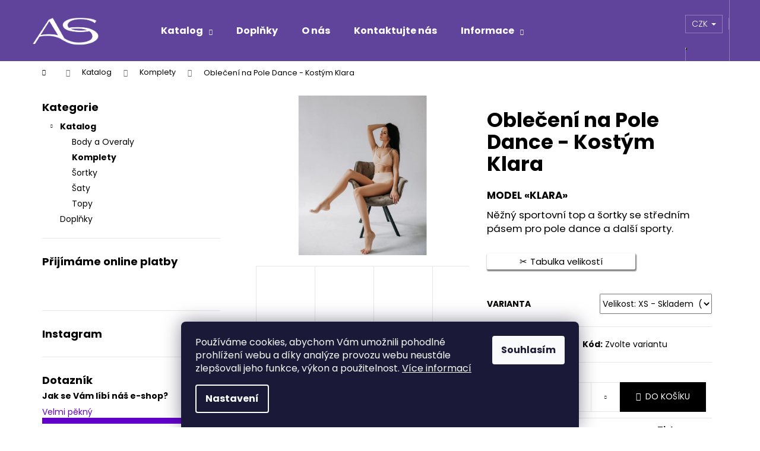

--- FILE ---
content_type: text/html; charset=utf-8
request_url: https://www.amaltheasport.cz/obleceni-na-pole-dance-kostym-klara/?parameterValueId=11
body_size: 25442
content:
<!doctype html><html lang="cs" dir="ltr" class="header-background-dark external-fonts-loaded"><head><meta charset="utf-8" /><meta name="viewport" content="width=device-width,initial-scale=1" /><title>Kostým Klara na pole dance - amaltheasport.cz</title><link rel="preconnect" href="https://cdn.myshoptet.com" /><link rel="dns-prefetch" href="https://cdn.myshoptet.com" /><link rel="preload" href="https://cdn.myshoptet.com/prj/dist/master/cms/libs/jquery/jquery-1.11.3.min.js" as="script" /><link href="https://cdn.myshoptet.com/prj/dist/master/cms/templates/frontend_templates/shared/css/font-face/poppins.css" rel="stylesheet"><link href="https://cdn.myshoptet.com/prj/dist/master/shop/dist/font-shoptet-12.css.d637f40c301981789c16.css" rel="stylesheet"><script>
dataLayer = [];
dataLayer.push({'shoptet' : {
    "pageId": 676,
    "pageType": "productDetail",
    "currency": "CZK",
    "currencyInfo": {
        "decimalSeparator": ",",
        "exchangeRate": 1,
        "priceDecimalPlaces": 2,
        "symbol": "K\u010d",
        "symbolLeft": 0,
        "thousandSeparator": " "
    },
    "language": "cs",
    "projectId": 538600,
    "product": {
        "id": 96,
        "guid": "a710c8f8-52c2-11ed-98a5-ecf4bbd49285",
        "hasVariants": true,
        "codes": [
            {
                "code": "96\/XS"
            },
            {
                "code": "96\/S"
            },
            {
                "code": "96\/M"
            },
            {
                "code": "96\/L"
            },
            {
                "code": "96\/XL"
            }
        ],
        "name": "Oble\u010den\u00ed na Pole Dance - Kost\u00fdm Klara",
        "appendix": "",
        "weight": 0,
        "currentCategory": "Katalog | Komplety",
        "currentCategoryGuid": "a4e0f8aa-d7b4-11e0-9a5c-feab5ed617ed",
        "defaultCategory": "Katalog | Komplety",
        "defaultCategoryGuid": "a4e0f8aa-d7b4-11e0-9a5c-feab5ed617ed",
        "currency": "CZK",
        "priceWithVat": 1650
    },
    "cartInfo": {
        "id": null,
        "freeShipping": false,
        "freeShippingFrom": null,
        "leftToFreeGift": {
            "formattedPrice": "0 K\u010d",
            "priceLeft": 0
        },
        "freeGift": false,
        "leftToFreeShipping": {
            "priceLeft": null,
            "dependOnRegion": null,
            "formattedPrice": null
        },
        "discountCoupon": [],
        "getNoBillingShippingPrice": {
            "withoutVat": 0,
            "vat": 0,
            "withVat": 0
        },
        "cartItems": [],
        "taxMode": "ORDINARY"
    },
    "cart": [],
    "customer": {
        "priceRatio": 1,
        "priceListId": 1,
        "groupId": null,
        "registered": false,
        "mainAccount": false
    }
}});
dataLayer.push({'cookie_consent' : {
    "marketing": "denied",
    "analytics": "denied"
}});
document.addEventListener('DOMContentLoaded', function() {
    shoptet.consent.onAccept(function(agreements) {
        if (agreements.length == 0) {
            return;
        }
        dataLayer.push({
            'cookie_consent' : {
                'marketing' : (agreements.includes(shoptet.config.cookiesConsentOptPersonalisation)
                    ? 'granted' : 'denied'),
                'analytics': (agreements.includes(shoptet.config.cookiesConsentOptAnalytics)
                    ? 'granted' : 'denied')
            },
            'event': 'cookie_consent'
        });
    });
});
</script>

<!-- Google Tag Manager -->
<script>(function(w,d,s,l,i){w[l]=w[l]||[];w[l].push({'gtm.start':
new Date().getTime(),event:'gtm.js'});var f=d.getElementsByTagName(s)[0],
j=d.createElement(s),dl=l!='dataLayer'?'&l='+l:'';j.async=true;j.src=
'https://www.googletagmanager.com/gtm.js?id='+i+dl;f.parentNode.insertBefore(j,f);
})(window,document,'script','dataLayer','GTM-KR5N78RR');</script>
<!-- End Google Tag Manager -->

<meta property="og:type" content="website"><meta property="og:site_name" content="amaltheasport.cz"><meta property="og:url" content="https://www.amaltheasport.cz/obleceni-na-pole-dance-kostym-klara/?parameterValueId=11"><meta property="og:title" content="Kostým Klara na pole dance - amaltheasport.cz"><meta name="author" content="Amalthea.sport"><meta name="web_author" content="Shoptet.cz"><meta name="dcterms.rightsHolder" content="www.amaltheasport.cz"><meta name="robots" content="index,follow"><meta property="og:image" content="https://cdn.myshoptet.com/usr/www.amaltheasport.cz/user/shop/big/96_klara4.jpg?635520a8"><meta property="og:description" content='Amalthea Sport - oblečení na pole dance, exotic Pole dance, high heels, yogu a další sporty. Model "KLARA" -  sportovní top a šortky se středním pásem'><meta name="description" content='Amalthea Sport - oblečení na pole dance, exotic Pole dance, high heels, yogu a další sporty. Model "KLARA" -  sportovní top a šortky se středním pásem'><meta name="google-site-verification" content="4p5ZD3YRtGNWmya-kA1aUvfave-EJX_BuWWjfCjgUos"><meta property="product:price:amount" content="1650"><meta property="product:price:currency" content="CZK"><style>:root {--color-primary: #6200c9;--color-primary-h: 269;--color-primary-s: 100%;--color-primary-l: 39%;--color-primary-hover: #6200c9;--color-primary-hover-h: 269;--color-primary-hover-s: 100%;--color-primary-hover-l: 39%;--color-secondary: #000000;--color-secondary-h: 0;--color-secondary-s: 0%;--color-secondary-l: 0%;--color-secondary-hover: #9688AB;--color-secondary-hover-h: 264;--color-secondary-hover-s: 17%;--color-secondary-hover-l: 60%;--color-tertiary: #6200c9;--color-tertiary-h: 269;--color-tertiary-s: 100%;--color-tertiary-l: 39%;--color-tertiary-hover: #6200c9;--color-tertiary-hover-h: 269;--color-tertiary-hover-s: 100%;--color-tertiary-hover-l: 39%;--color-header-background: #60449b;--template-font: "Poppins";--template-headings-font: "Poppins";--header-background-url: url("[data-uri]");--cookies-notice-background: #1A1937;--cookies-notice-color: #F8FAFB;--cookies-notice-button-hover: #f5f5f5;--cookies-notice-link-hover: #27263f;--templates-update-management-preview-mode-content: "Náhled aktualizací šablony je aktivní pro váš prohlížeč."}</style>
    
    <link href="https://cdn.myshoptet.com/prj/dist/master/shop/dist/main-12.less.a712b24f4ee06168baf8.css" rel="stylesheet" />
                <link href="https://cdn.myshoptet.com/prj/dist/master/shop/dist/mobile-header-v1-12.less.b339935b08864b3ce9dc.css" rel="stylesheet" />
    
    <script>var shoptet = shoptet || {};</script>
    <script src="https://cdn.myshoptet.com/prj/dist/master/shop/dist/main-3g-header.js.05f199e7fd2450312de2.js"></script>
<!-- User include --><!-- service 518(170) html code header -->
<link rel="stylesheet" type="text/css" href="https://cdn.myshoptet.com/usr/302565.myshoptet.com/user/documents/assets/sizes/fv-studio-app-sizes.css?24.4.5" />
<style>
body.shoptetak-opal #myBtnTabulka_velikosti {position: relative;margin-bottom: 50px;}
</style>
<!-- /User include --><link rel="shortcut icon" href="/favicon.ico" type="image/x-icon" /><link rel="canonical" href="https://www.amaltheasport.cz/obleceni-na-pole-dance-kostym-klara/" /><script>!function(){var t={9196:function(){!function(){var t=/\[object (Boolean|Number|String|Function|Array|Date|RegExp)\]/;function r(r){return null==r?String(r):(r=t.exec(Object.prototype.toString.call(Object(r))))?r[1].toLowerCase():"object"}function n(t,r){return Object.prototype.hasOwnProperty.call(Object(t),r)}function e(t){if(!t||"object"!=r(t)||t.nodeType||t==t.window)return!1;try{if(t.constructor&&!n(t,"constructor")&&!n(t.constructor.prototype,"isPrototypeOf"))return!1}catch(t){return!1}for(var e in t);return void 0===e||n(t,e)}function o(t,r,n){this.b=t,this.f=r||function(){},this.d=!1,this.a={},this.c=[],this.e=function(t){return{set:function(r,n){u(c(r,n),t.a)},get:function(r){return t.get(r)}}}(this),i(this,t,!n);var e=t.push,o=this;t.push=function(){var r=[].slice.call(arguments,0),n=e.apply(t,r);return i(o,r),n}}function i(t,n,o){for(t.c.push.apply(t.c,n);!1===t.d&&0<t.c.length;){if("array"==r(n=t.c.shift()))t:{var i=n,a=t.a;if("string"==r(i[0])){for(var f=i[0].split("."),s=f.pop(),p=(i=i.slice(1),0);p<f.length;p++){if(void 0===a[f[p]])break t;a=a[f[p]]}try{a[s].apply(a,i)}catch(t){}}}else if("function"==typeof n)try{n.call(t.e)}catch(t){}else{if(!e(n))continue;for(var l in n)u(c(l,n[l]),t.a)}o||(t.d=!0,t.f(t.a,n),t.d=!1)}}function c(t,r){for(var n={},e=n,o=t.split("."),i=0;i<o.length-1;i++)e=e[o[i]]={};return e[o[o.length-1]]=r,n}function u(t,o){for(var i in t)if(n(t,i)){var c=t[i];"array"==r(c)?("array"==r(o[i])||(o[i]=[]),u(c,o[i])):e(c)?(e(o[i])||(o[i]={}),u(c,o[i])):o[i]=c}}window.DataLayerHelper=o,o.prototype.get=function(t){var r=this.a;t=t.split(".");for(var n=0;n<t.length;n++){if(void 0===r[t[n]])return;r=r[t[n]]}return r},o.prototype.flatten=function(){this.b.splice(0,this.b.length),this.b[0]={},u(this.a,this.b[0])}}()}},r={};function n(e){var o=r[e];if(void 0!==o)return o.exports;var i=r[e]={exports:{}};return t[e](i,i.exports,n),i.exports}n.n=function(t){var r=t&&t.__esModule?function(){return t.default}:function(){return t};return n.d(r,{a:r}),r},n.d=function(t,r){for(var e in r)n.o(r,e)&&!n.o(t,e)&&Object.defineProperty(t,e,{enumerable:!0,get:r[e]})},n.o=function(t,r){return Object.prototype.hasOwnProperty.call(t,r)},function(){"use strict";n(9196)}()}();</script>    <!-- Global site tag (gtag.js) - Google Analytics -->
    <script async src="https://www.googletagmanager.com/gtag/js?id=G-914BR9VF7X"></script>
    <script>
        
        window.dataLayer = window.dataLayer || [];
        function gtag(){dataLayer.push(arguments);}
        

                    console.debug('default consent data');

            gtag('consent', 'default', {"ad_storage":"denied","analytics_storage":"denied","ad_user_data":"denied","ad_personalization":"denied","wait_for_update":500});
            dataLayer.push({
                'event': 'default_consent'
            });
        
        gtag('js', new Date());

        
                gtag('config', 'G-914BR9VF7X', {"groups":"GA4","send_page_view":false,"content_group":"productDetail","currency":"CZK","page_language":"cs"});
        
        
        
        
        
        
                    gtag('event', 'page_view', {"send_to":"GA4","page_language":"cs","content_group":"productDetail","currency":"CZK"});
        
                gtag('set', 'currency', 'CZK');

        gtag('event', 'view_item', {
            "send_to": "UA",
            "items": [
                {
                    "id": "96\/XS",
                    "name": "Oble\u010den\u00ed na Pole Dance - Kost\u00fdm Klara",
                    "category": "Katalog \/ Komplety",
                                                            "variant": "Velikost: XS",
                                        "price": 1650
                }
            ]
        });
        
        
        
        
        
                    gtag('event', 'view_item', {"send_to":"GA4","page_language":"cs","content_group":"productDetail","value":1650,"currency":"CZK","items":[{"item_id":"96\/XS","item_name":"Oble\u010den\u00ed na Pole Dance - Kost\u00fdm Klara","item_category":"Katalog","item_category2":"Komplety","item_variant":"96\/XS~Velikost: XS","price":1650,"quantity":1,"index":0}]});
        
        
        
        
        
        
        
        document.addEventListener('DOMContentLoaded', function() {
            if (typeof shoptet.tracking !== 'undefined') {
                for (var id in shoptet.tracking.bannersList) {
                    gtag('event', 'view_promotion', {
                        "send_to": "UA",
                        "promotions": [
                            {
                                "id": shoptet.tracking.bannersList[id].id,
                                "name": shoptet.tracking.bannersList[id].name,
                                "position": shoptet.tracking.bannersList[id].position
                            }
                        ]
                    });
                }
            }

            shoptet.consent.onAccept(function(agreements) {
                if (agreements.length !== 0) {
                    console.debug('gtag consent accept');
                    var gtagConsentPayload =  {
                        'ad_storage': agreements.includes(shoptet.config.cookiesConsentOptPersonalisation)
                            ? 'granted' : 'denied',
                        'analytics_storage': agreements.includes(shoptet.config.cookiesConsentOptAnalytics)
                            ? 'granted' : 'denied',
                                                                                                'ad_user_data': agreements.includes(shoptet.config.cookiesConsentOptPersonalisation)
                            ? 'granted' : 'denied',
                        'ad_personalization': agreements.includes(shoptet.config.cookiesConsentOptPersonalisation)
                            ? 'granted' : 'denied',
                        };
                    console.debug('update consent data', gtagConsentPayload);
                    gtag('consent', 'update', gtagConsentPayload);
                    dataLayer.push(
                        { 'event': 'update_consent' }
                    );
                }
            });
        });
    </script>
</head><body class="desktop id-676 in-komplety template-12 type-product type-detail multiple-columns-body columns-mobile-2 columns-3 ums_forms_redesign--off ums_a11y_category_page--on ums_discussion_rating_forms--off ums_flags_display_unification--on ums_a11y_login--on mobile-header-version-1"><noscript>
    <style>
        #header {
            padding-top: 0;
            position: relative !important;
            top: 0;
        }
        .header-navigation {
            position: relative !important;
        }
        .overall-wrapper {
            margin: 0 !important;
        }
        body:not(.ready) {
            visibility: visible !important;
        }
    </style>
    <div class="no-javascript">
        <div class="no-javascript__title">Musíte změnit nastavení vašeho prohlížeče</div>
        <div class="no-javascript__text">Podívejte se na: <a href="https://www.google.com/support/bin/answer.py?answer=23852">Jak povolit JavaScript ve vašem prohlížeči</a>.</div>
        <div class="no-javascript__text">Pokud používáte software na blokování reklam, může být nutné povolit JavaScript z této stránky.</div>
        <div class="no-javascript__text">Děkujeme.</div>
    </div>
</noscript>

        <div id="fb-root"></div>
        <script>
            window.fbAsyncInit = function() {
                FB.init({
//                    appId            : 'your-app-id',
                    autoLogAppEvents : true,
                    xfbml            : true,
                    version          : 'v19.0'
                });
            };
        </script>
        <script async defer crossorigin="anonymous" src="https://connect.facebook.net/cs_CZ/sdk.js"></script><script>
<!-- Google Tag Manager (noscript) -->
<noscript><iframe src="https://www.googletagmanager.com/ns.html?id=GTM-KR5N78RR"
height="0" width="0" style="display:none;visibility:hidden"></iframe></noscript>
<!-- End Google Tag Manager (noscript) -->
</script>

<!-- Google Tag Manager (noscript) -->
<noscript><iframe src="https://www.googletagmanager.com/ns.html?id=GTM-KR5N78RR"
height="0" width="0" style="display:none;visibility:hidden"></iframe></noscript>
<!-- End Google Tag Manager (noscript) -->

    <div class="siteCookies siteCookies--bottom siteCookies--dark js-siteCookies" role="dialog" data-testid="cookiesPopup" data-nosnippet>
        <div class="siteCookies__form">
            <div class="siteCookies__content">
                <div class="siteCookies__text">
                    Používáme cookies, abychom Vám umožnili pohodlné prohlížení webu a díky analýze provozu webu neustále zlepšovali jeho funkce, výkon a použitelnost. <a href="/podminky-ochrany-osobnich-udaju/" target="_blank" rel="noopener noreferrer">Více informací</a>
                </div>
                <p class="siteCookies__links">
                    <button class="siteCookies__link js-cookies-settings" aria-label="Nastavení cookies" data-testid="cookiesSettings">Nastavení</button>
                </p>
            </div>
            <div class="siteCookies__buttonWrap">
                                <button class="siteCookies__button js-cookiesConsentSubmit" value="all" aria-label="Přijmout cookies" data-testid="buttonCookiesAccept">Souhlasím</button>
            </div>
        </div>
        <script>
            document.addEventListener("DOMContentLoaded", () => {
                const siteCookies = document.querySelector('.js-siteCookies');
                document.addEventListener("scroll", shoptet.common.throttle(() => {
                    const st = document.documentElement.scrollTop;
                    if (st > 1) {
                        siteCookies.classList.add('siteCookies--scrolled');
                    } else {
                        siteCookies.classList.remove('siteCookies--scrolled');
                    }
                }, 100));
            });
        </script>
    </div>
<a href="#content" class="skip-link sr-only">Přejít na obsah</a><div class="overall-wrapper">
    <div class="user-action">
                        <dialog id="login" class="dialog dialog--modal dialog--fullscreen js-dialog--modal" aria-labelledby="loginHeading">
        <div class="dialog__close dialog__close--arrow">
                        <button type="button" class="btn toggle-window-arr" data-dialog-close data-testid="backToShop">Zpět <span>do obchodu</span></button>
            </div>
        <div class="dialog__wrapper">
            <div class="dialog__content dialog__content--form">
                <div class="dialog__header">
                    <h2 id="loginHeading" class="dialog__heading dialog__heading--login">Přihlášení k vašemu účtu</h2>
                </div>
                <div id="customerLogin" class="dialog__body">
                    <form action="/action/Customer/Login/" method="post" id="formLoginIncluded" class="csrf-enabled formLogin" data-testid="formLogin"><input type="hidden" name="referer" value="" /><div class="form-group"><div class="input-wrapper email js-validated-element-wrapper no-label"><input type="email" name="email" class="form-control" autofocus placeholder="E-mailová adresa (např. jan@novak.cz)" data-testid="inputEmail" autocomplete="email" required /></div></div><div class="form-group"><div class="input-wrapper password js-validated-element-wrapper no-label"><input type="password" name="password" class="form-control" placeholder="Heslo" data-testid="inputPassword" autocomplete="current-password" required /><span class="no-display">Nemůžete vyplnit toto pole</span><input type="text" name="surname" value="" class="no-display" /></div></div><div class="form-group"><div class="login-wrapper"><button type="submit" class="btn btn-secondary btn-text btn-login" data-testid="buttonSubmit">Přihlásit se</button><div class="password-helper"><a href="/registrace/" data-testid="signup" rel="nofollow">Nová registrace</a><a href="/klient/zapomenute-heslo/" rel="nofollow">Zapomenuté heslo</a></div></div></div></form>
                </div>
            </div>
        </div>
    </dialog>
            </div>
<header id="header"><div class="container navigation-wrapper"><div class="site-name"><a href="/" data-testid="linkWebsiteLogo"><img src="https://cdn.myshoptet.com/usr/www.amaltheasport.cz/user/logos/white_znak.png" alt="Amalthea.sport" fetchpriority="low" /></a></div><nav id="navigation" aria-label="Hlavní menu" data-collapsible="true"><div class="navigation-in menu"><ul class="menu-level-1" role="menubar" data-testid="headerMenuItems"><li class="menu-item-673 ext" role="none"><a href="/katalog/" data-testid="headerMenuItem" role="menuitem" aria-haspopup="true" aria-expanded="false"><b>Katalog</b><span class="submenu-arrow"></span></a><ul class="menu-level-2" aria-label="Katalog" tabindex="-1" role="menu"><li class="menu-item-740" role="none"><a href="/body-a-overaly/" data-image="https://cdn.myshoptet.com/usr/www.amaltheasport.cz/user/categories/thumb/jumpsuit.png" data-testid="headerMenuItem" role="menuitem"><span>Body a Overaly</span></a>
                        </li><li class="menu-item-676 active" role="none"><a href="/komplety/" data-image="https://cdn.myshoptet.com/usr/www.amaltheasport.cz/user/categories/thumb/komplet___.png" data-testid="headerMenuItem" role="menuitem"><span>Komplety</span></a>
                        </li><li class="menu-item-675" role="none"><a href="/sortky/" data-image="https://cdn.myshoptet.com/usr/www.amaltheasport.cz/user/categories/thumb/shorts.png" data-testid="headerMenuItem" role="menuitem"><span>Šortky</span></a>
                        </li><li class="menu-item-743" role="none"><a href="/saty/" data-image="https://cdn.myshoptet.com/usr/www.amaltheasport.cz/user/categories/thumb/dress.jpg" data-testid="headerMenuItem" role="menuitem"><span>Šaty</span></a>
                        </li><li class="menu-item-677" role="none"><a href="/topy/" data-image="https://cdn.myshoptet.com/usr/www.amaltheasport.cz/user/categories/thumb/tops.png" data-testid="headerMenuItem" role="menuitem"><span>Topy</span></a>
                        </li></ul></li>
<li class="menu-item-674" role="none"><a href="/doplnky/" data-testid="headerMenuItem" role="menuitem" aria-expanded="false"><b>Doplňky</b></a></li>
<li class="menu-item-732" role="none"><a href="/o-nas/" data-testid="headerMenuItem" role="menuitem" aria-expanded="false"><b>O nás</b></a></li>
<li class="menu-item-29" role="none"><a href="/contact-us-2/" data-testid="headerMenuItem" role="menuitem" aria-expanded="false"><b>Kontaktujte nás</b></a></li>
<li class="menu-item-726 ext" role="none"><a href="/informace/" data-testid="headerMenuItem" role="menuitem" aria-haspopup="true" aria-expanded="false"><b>Informace</b><span class="submenu-arrow"></span></a><ul class="menu-level-2" aria-label="Informace" tabindex="-1" role="menu"><li class="" role="none"><a href="/informace/https-www-amaltheasport-cz-informace-dobrocinnost/" data-image="https://cdn.myshoptet.com/usr/www.amaltheasport.cz/user/articles/images/20_b2c2289583242c1e1f7f8a3420de1ff9.jpg" data-testid="headerMenuItem" role="menuitem"><span>Podporujme svět společně</span></a>
                        </li><li class="" role="none"><a href="/informace/vraceni-zbozi/" data-testid="headerMenuItem" role="menuitem"><span>Vrácení zboží</span></a>
                        </li><li class="" role="none"><a href="/informace/platba/" data-testid="headerMenuItem" role="menuitem"><span>Platba</span></a>
                        </li><li class="" role="none"><a href="/informace/doruceni/" data-testid="headerMenuItem" role="menuitem"><span>Doručení</span></a>
                        </li></ul></li>
</ul>
    <ul class="navigationActions" role="menu">
                    <li class="ext" role="none">
                <a href="#">
                                            <span>
                            <span>Měna</span>
                            <span>(CZK)</span>
                        </span>
                                        <span class="submenu-arrow"></span>
                </a>
                <ul class="navigationActions__submenu menu-level-2" role="menu">
                    <li role="none">
                                                    <ul role="menu">
                                                                    <li class="navigationActions__submenu__item navigationActions__submenu__item--active" role="none">
                                        <a href="/action/Currency/changeCurrency/?currencyCode=CZK" rel="nofollow" role="menuitem">CZK</a>
                                    </li>
                                                                    <li class="navigationActions__submenu__item" role="none">
                                        <a href="/action/Currency/changeCurrency/?currencyCode=EUR" rel="nofollow" role="menuitem">EUR</a>
                                    </li>
                                                                    <li class="navigationActions__submenu__item" role="none">
                                        <a href="/action/Currency/changeCurrency/?currencyCode=PLN" rel="nofollow" role="menuitem">PLN</a>
                                    </li>
                                                            </ul>
                                                                    </li>
                </ul>
            </li>
                            <li role="none">
                                    <a href="/login/?backTo=%2Fobleceni-na-pole-dance-kostym-klara%2F%3FparameterValueId%3D11" rel="nofollow" data-testid="signin" role="menuitem"><span>Přihlášení</span></a>
                            </li>
                        </ul>
</div><span class="navigation-close"></span></nav><div class="menu-helper" data-testid="hamburgerMenu"><span>Více</span></div>

    <div class="navigation-buttons">
            <div class="dropdown">
        <span>Ceny v:</span>
        <button id="topNavigationDropdown" type="button" data-toggle="dropdown" aria-haspopup="true" aria-expanded="false">
            CZK
            <span class="caret"></span>
        </button>
        <ul class="dropdown-menu" aria-labelledby="topNavigationDropdown"><li><a href="/action/Currency/changeCurrency/?currencyCode=CZK" rel="nofollow">CZK</a></li><li><a href="/action/Currency/changeCurrency/?currencyCode=EUR" rel="nofollow">EUR</a></li><li><a href="/action/Currency/changeCurrency/?currencyCode=PLN" rel="nofollow">PLN</a></li></ul>
    </div>
        <a href="#" class="toggle-window" data-target="search" data-testid="linkSearchIcon"><span class="sr-only">Hledat</span></a>
                    
        <button class="top-nav-button top-nav-button-login" type="button" data-dialog-id="login" aria-haspopup="dialog" aria-controls="login" data-testid="signin">
            <span class="sr-only">Přihlášení</span>
        </button>
                    <a href="/kosik/" class="toggle-window cart-count" data-target="cart" data-testid="headerCart" rel="nofollow" aria-haspopup="dialog" aria-expanded="false" aria-controls="cart-widget"><span class="sr-only">Nákupní košík</span></a>
        <a href="#" class="toggle-window" data-target="navigation" data-testid="hamburgerMenu"><span class="sr-only">Menu</span></a>
    </div>

</div></header><!-- / header -->


<div id="content-wrapper" class="container content-wrapper">
    
                                <div class="breadcrumbs navigation-home-icon-wrapper" itemscope itemtype="https://schema.org/BreadcrumbList">
                                                                            <span id="navigation-first" data-basetitle="Amalthea.sport" itemprop="itemListElement" itemscope itemtype="https://schema.org/ListItem">
                <a href="/" itemprop="item" class="navigation-home-icon"><span class="sr-only" itemprop="name">Domů</span></a>
                <span class="navigation-bullet">/</span>
                <meta itemprop="position" content="1" />
            </span>
                                <span id="navigation-1" itemprop="itemListElement" itemscope itemtype="https://schema.org/ListItem">
                <a href="/katalog/" itemprop="item" data-testid="breadcrumbsSecondLevel"><span itemprop="name">Katalog</span></a>
                <span class="navigation-bullet">/</span>
                <meta itemprop="position" content="2" />
            </span>
                                <span id="navigation-2" itemprop="itemListElement" itemscope itemtype="https://schema.org/ListItem">
                <a href="/komplety/" itemprop="item" data-testid="breadcrumbsSecondLevel"><span itemprop="name">Komplety</span></a>
                <span class="navigation-bullet">/</span>
                <meta itemprop="position" content="3" />
            </span>
                                            <span id="navigation-3" itemprop="itemListElement" itemscope itemtype="https://schema.org/ListItem" data-testid="breadcrumbsLastLevel">
                <meta itemprop="item" content="https://www.amaltheasport.cz/obleceni-na-pole-dance-kostym-klara/?parameterValueId=11" />
                <meta itemprop="position" content="4" />
                <span itemprop="name" data-title="Oblečení na Pole Dance - Kostým Klara">Oblečení na Pole Dance - Kostým Klara <span class="appendix"></span></span>
            </span>
            </div>
            
    <div class="content-wrapper-in">
                                                <aside class="sidebar sidebar-left"  data-testid="sidebarMenu">
                                                                                                <div class="sidebar-inner">
                                                                                                        <div class="box box-bg-variant box-categories">    <div class="skip-link__wrapper">
        <span id="categories-start" class="skip-link__target js-skip-link__target sr-only" tabindex="-1">&nbsp;</span>
        <a href="#categories-end" class="skip-link skip-link--start sr-only js-skip-link--start">Přeskočit kategorie</a>
    </div>

<h4>Kategorie</h4>


<div id="categories"><div class="categories cat-01 expandable active expanded" id="cat-673"><div class="topic child-active"><a href="/katalog/">Katalog<span class="cat-trigger">&nbsp;</span></a></div>

                    <ul class=" active expanded">
                                        <li >
                <a href="/body-a-overaly/">
                    Body a Overaly
                                    </a>
                                                                </li>
                                <li class="
                active                                                 ">
                <a href="/komplety/">
                    Komplety
                                    </a>
                                                                </li>
                                <li >
                <a href="/sortky/">
                    Šortky
                                    </a>
                                                                </li>
                                <li >
                <a href="/saty/">
                    Šaty
                                    </a>
                                                                </li>
                                <li >
                <a href="/topy/">
                    Topy
                                    </a>
                                                                </li>
                </ul>
    </div><div class="categories cat-02 external" id="cat-674"><div class="topic"><a href="/doplnky/">Doplňky<span class="cat-trigger">&nbsp;</span></a></div></div>        </div>

    <div class="skip-link__wrapper">
        <a href="#categories-start" class="skip-link skip-link--end sr-only js-skip-link--end" tabindex="-1" hidden>Přeskočit kategorie</a>
        <span id="categories-end" class="skip-link__target js-skip-link__target sr-only" tabindex="-1">&nbsp;</span>
    </div>
</div>
                                                                                                                                                                            <div class="box box-bg-default box-sm box-onlinePayments"><h4><span>Přijímáme online platby</span></h4>
<p class="text-center">
    <img src="data:image/svg+xml,%3Csvg%20width%3D%22148%22%20height%3D%2234%22%20xmlns%3D%22http%3A%2F%2Fwww.w3.org%2F2000%2Fsvg%22%3E%3C%2Fsvg%3E" alt="Loga kreditních karet" width="148" height="34"  data-src="https://cdn.myshoptet.com/prj/dist/master/cms/img/common/payment_logos/payments.png" fetchpriority="low" />
</p>
</div>
                                                                                                            <div class="box box-bg-variant box-sm box-instagram">            <h4><span>Instagram</span></h4>
        
    </div>
                                                                                                            <div class="box box-bg-default box-sm box-poll">                            <h4><span>Dotazník</span></h4>

            <h5>Jak se Vám líbí náš e-shop?</h5>
            <ul class="poll">
                                    <li>
                                                    <a href="#" class="js-window-location" data-url="/action/Poll/Vote/?answerId=1">Velmi pěkný</a>
                                                <div class="poll-result">
                            <div style="width: 100%"></div>
                            <small>(100%)</small>
                        </div>
                    </li>
                                    <li>
                                                    <a href="#" class="js-window-location" data-url="/action/Poll/Vote/?answerId=2">Ujde to</a>
                                                <div class="poll-result">
                            <div style="width: 0%"></div>
                            <small>(0%)</small>
                        </div>
                    </li>
                                    <li>
                                                    <a href="#" class="js-window-location" data-url="/action/Poll/Vote/?answerId=3">Nelíbí se mi</a>
                                                <div class="poll-result">
                            <div style="width: 0%"></div>
                            <small>(0%)</small>
                        </div>
                    </li>
                            </ul>
                        Počet hlasů: <strong>4</strong>
            </div>
                                                                                                            <div class="box box-bg-variant box-sm box-articles">            <h4><span>Informace pro vás</span></h4>
    <ul>
                    <li><a href="/obchodni-podminky/">Obchodní podmínky</a></li>
                    <li><a href="/podminky-ochrany-osobnich-udaju/">Podmínky ochrany osobních údajů </a></li>
            </ul>
</div>
                                                                    </div>
                                                            </aside>
                            <main id="content" class="content narrow">
                                                                                                                                                                                                        
<div class="p-detail" itemscope itemtype="https://schema.org/Product">

    
    <meta itemprop="name" content="Oblečení na Pole Dance - Kostým Klara" />
    <meta itemprop="category" content="Úvodní stránka &gt; Katalog &gt; Komplety &gt; Oblečení na Pole Dance - Kostým Klara" />
    <meta itemprop="url" content="https://www.amaltheasport.cz/obleceni-na-pole-dance-kostym-klara/" />
    <meta itemprop="image" content="https://cdn.myshoptet.com/usr/www.amaltheasport.cz/user/shop/big/96_klara4.jpg?635520a8" />
            <meta itemprop="description" content="MODEL «KLARA»
Něžný sportovní top a šortky se středním pásem pro pole dance a další sporty." />
                                                                                                                            
        <div class="p-detail-inner">

        <div class="p-data-wrapper">
            <div class="p-detail-inner-header">
                                <h1>
                      Oblečení na Pole Dance - Kostým Klara                </h1>
            </div>

                            <div class="p-short-description" data-testid="productCardShortDescr">
                    <p class="p1"><strong>MODEL «KLARA»</strong></p>
<p class="p1">Něžný sportovní top a šortky se středním pásem pro pole dance a další sporty.</p>
                </div>
            

            <form action="/action/Cart/addCartItem/" method="post" id="product-detail-form" class="pr-action csrf-enabled" data-testid="formProduct">
                <meta itemprop="productID" content="96" /><meta itemprop="identifier" content="a710c8f8-52c2-11ed-98a5-ecf4bbd49285" /><span itemprop="offers" itemscope itemtype="https://schema.org/Offer"><meta itemprop="sku" content="96/XS" /><link itemprop="availability" href="https://schema.org/InStock" /><meta itemprop="url" content="https://www.amaltheasport.cz/obleceni-na-pole-dance-kostym-klara/" /><meta itemprop="price" content="1650.00" /><meta itemprop="priceCurrency" content="CZK" /><link itemprop="itemCondition" href="https://schema.org/NewCondition" /></span><span itemprop="offers" itemscope itemtype="https://schema.org/Offer"><meta itemprop="sku" content="96/S" /><link itemprop="availability" href="https://schema.org/InStock" /><meta itemprop="url" content="https://www.amaltheasport.cz/obleceni-na-pole-dance-kostym-klara/" /><meta itemprop="price" content="1650.00" /><meta itemprop="priceCurrency" content="CZK" /><link itemprop="itemCondition" href="https://schema.org/NewCondition" /></span><span itemprop="offers" itemscope itemtype="https://schema.org/Offer"><meta itemprop="sku" content="96/M" /><link itemprop="availability" href="https://schema.org/InStock" /><meta itemprop="url" content="https://www.amaltheasport.cz/obleceni-na-pole-dance-kostym-klara/" /><meta itemprop="price" content="1650.00" /><meta itemprop="priceCurrency" content="CZK" /><link itemprop="itemCondition" href="https://schema.org/NewCondition" /></span><span itemprop="offers" itemscope itemtype="https://schema.org/Offer"><meta itemprop="sku" content="96/L" /><link itemprop="availability" href="https://schema.org/InStock" /><meta itemprop="url" content="https://www.amaltheasport.cz/obleceni-na-pole-dance-kostym-klara/" /><meta itemprop="price" content="1650.00" /><meta itemprop="priceCurrency" content="CZK" /><link itemprop="itemCondition" href="https://schema.org/NewCondition" /></span><span itemprop="offers" itemscope itemtype="https://schema.org/Offer"><meta itemprop="sku" content="96/XL" /><link itemprop="availability" href="https://schema.org/InStock" /><meta itemprop="url" content="https://www.amaltheasport.cz/obleceni-na-pole-dance-kostym-klara/" /><meta itemprop="price" content="1650.00" /><meta itemprop="priceCurrency" content="CZK" /><link itemprop="itemCondition" href="https://schema.org/NewCondition" /></span><input type="hidden" name="productId" value="96" /><input type="hidden" name="priceId" value="273" /><input type="hidden" name="language" value="cs" />

                <div class="p-variants-block">
                                    <table class="detail-parameters">
                        <tbody>
                                                    <tr class="variant-list variant-not-chosen-anchor">
                                <th>
                                    Varianta                                </th>
                                <td>
                                    <div id="simple-variants" class="clearfix">
                                                                                    <select name="priceId" class="form-control" id="simple-variants-select" data-testid="selectVariant"><option value="" data-disable-button="1" data-disable-reason="Zvolte variantu" data-index="0"data-codeid="273">Zvolte variantu</option><option value="273" data-index="1"data-min="1"data-max="9999"data-decimals="0"data-codeid="273"data-stock="-1"data-customerprice="1650"data-haspromotion="" selected="selected" data-preselected="true">Velikost: XS&nbsp;- Skladem&nbsp; (1 650 Kč)</option><option value="276" data-index="2"data-min="1"data-max="9999"data-decimals="0"data-codeid="276"data-stock="-1"data-customerprice="1650"data-haspromotion="">Velikost: S&nbsp;- Skladem&nbsp; (1 650 Kč)</option><option value="279" data-index="3"data-min="1"data-max="9999"data-decimals="0"data-codeid="279"data-stock="-1"data-customerprice="1650"data-haspromotion="">Velikost: M&nbsp;- Skladem&nbsp; (1 650 Kč)</option><option value="282" data-index="4"data-min="1"data-max="9999"data-decimals="0"data-codeid="282"data-stock="-1"data-customerprice="1650"data-haspromotion="">Velikost: L&nbsp;- Skladem&nbsp; (1 650 Kč)</option><option value="285" data-index="5"data-min="1"data-max="9999"data-decimals="0"data-codeid="285"data-stock="-1"data-customerprice="1650"data-haspromotion="">Velikost: XL&nbsp;- Skladem&nbsp; (1 650 Kč)</option></select>
                                                                            </div>
                                </td>
                            </tr>
                        
                        
                                                                                                </tbody>
                    </table>
                            </div>



            <div class="p-basic-info-block">
                <div class="block">
                                                            

                                                <span class="choose-variant
 no-display 1">
                <span class="availability-label" style="color: #009901">
                                            Skladem
                                    </span>
                            </span>
                                            <span class="choose-variant
 no-display 2">
                <span class="availability-label" style="color: #009901">
                                            Skladem
                                    </span>
                            </span>
                                            <span class="choose-variant
 no-display 3">
                <span class="availability-label" style="color: #009901">
                                            Skladem
                                    </span>
                            </span>
                                            <span class="choose-variant
 no-display 4">
                <span class="availability-label" style="color: #009901">
                                            Skladem
                                    </span>
                            </span>
                                            <span class="choose-variant
 no-display 5">
                <span class="availability-label" style="color: #009901">
                                            Skladem
                                    </span>
                            </span>
                <span class="choose-variant default-variant">
            <span class="availability-label">
                Zvolte variantu            </span>
        </span>
                                    </div>
                <div class="block">
                                            <span class="p-code">
        <span class="p-code-label">Kód:</span>
                                                        <span class="choose-variant
 no-display 1">
                    96/XS
                </span>
                                    <span class="choose-variant
 no-display 2">
                    96/S
                </span>
                                    <span class="choose-variant
 no-display 3">
                    96/M
                </span>
                                    <span class="choose-variant
 no-display 4">
                    96/L
                </span>
                                    <span class="choose-variant
 no-display 5">
                    96/XL
                </span>
                                <span class="choose-variant default-variant">Zvolte variantu</span>
                        </span>
                </div>
                <div class="block">
                                                        </div>
            </div>

                                        
            <div class="p-to-cart-block">
                            <div class="p-final-price-wrapper">
                                                            <strong class="price-final" data-testid="productCardPrice">
                        <span class="price-final-holder">
                    1 650 Kč
    

            </span>
            </strong>
                                            <span class="price-measure">
                    
                        </span>
                    
                </div>
                            <div class="p-add-to-cart-wrapper">
                                <div class="add-to-cart" data-testid="divAddToCart">
                
<span class="quantity">
    <span
        class="increase-tooltip js-increase-tooltip"
        data-trigger="manual"
        data-container="body"
        data-original-title="Není možné zakoupit více než 9999 ks."
        aria-hidden="true"
        role="tooltip"
        data-testid="tooltip">
    </span>

    <span
        class="decrease-tooltip js-decrease-tooltip"
        data-trigger="manual"
        data-container="body"
        data-original-title="Minimální množství, které lze zakoupit, je 1 ks."
        aria-hidden="true"
        role="tooltip"
        data-testid="tooltip">
    </span>
    <label>
        <input
            type="number"
            name="amount"
            value="1"
            class="amount"
            autocomplete="off"
            data-decimals="0"
                        step="1"
            min="1"
            max="9999"
            aria-label="Množství"
            data-testid="cartAmount"/>
    </label>

    <button
        class="increase"
        type="button"
        aria-label="Zvýšit množství o 1"
        data-testid="increase">
            <span class="increase__sign">&plus;</span>
    </button>

    <button
        class="decrease"
        type="button"
        aria-label="Snížit množství o 1"
        data-testid="decrease">
            <span class="decrease__sign">&minus;</span>
    </button>
</span>
                    
                <button type="submit" class="btn btn-conversion add-to-cart-button" data-testid="buttonAddToCart" aria-label="Do košíku Oblečení na Pole Dance - Kostým Klara">Do košíku</button>
            
            </div>
                            </div>
            </div>


            </form>

            
            

            <div class="p-param-block">
                <div class="detail-parameters-wrapper">
                    <table class="detail-parameters second">
                        <tr>
    <th>
        <span class="row-header-label">
            Kategorie<span class="row-header-label-colon">:</span>
        </span>
    </th>
    <td>
        <a href="/komplety/">Komplety</a>    </td>
</tr>
                    </table>
                </div>
                <div class="social-buttons-wrapper">
                    <div class="link-icons" data-testid="productDetailActionIcons">
    <a href="#" class="link-icon print" title="Tisknout produkt"><span>Tisk</span></a>
    <a href="/obleceni-na-pole-dance-kostym-klara:dotaz/" class="link-icon chat" title="Mluvit s prodejcem" rel="nofollow"><span>Zeptat se</span></a>
                <a href="#" class="link-icon share js-share-buttons-trigger" title="Sdílet produkt"><span>Sdílet</span></a>
    </div>
                        <div class="social-buttons no-display">
                    <div class="twitter">
                <script>
        window.twttr = (function(d, s, id) {
            var js, fjs = d.getElementsByTagName(s)[0],
                t = window.twttr || {};
            if (d.getElementById(id)) return t;
            js = d.createElement(s);
            js.id = id;
            js.src = "https://platform.twitter.com/widgets.js";
            fjs.parentNode.insertBefore(js, fjs);
            t._e = [];
            t.ready = function(f) {
                t._e.push(f);
            };
            return t;
        }(document, "script", "twitter-wjs"));
        </script>

<a
    href="https://twitter.com/share"
    class="twitter-share-button"
        data-lang="cs"
    data-url="https://www.amaltheasport.cz/obleceni-na-pole-dance-kostym-klara/?parameterValueId=11"
>Tweet</a>

            </div>
                    <div class="facebook">
                <div
            data-layout="button"
        class="fb-share-button"
    >
</div>

            </div>
                                <div class="close-wrapper">
        <a href="#" class="close-after js-share-buttons-trigger" title="Sdílet produkt">Zavřít</a>
    </div>

            </div>
                </div>
            </div>


                                </div>

        <div class="p-image-wrapper">
            
            <div class="p-image" style="" data-testid="mainImage">
                

<a href="https://cdn.myshoptet.com/usr/www.amaltheasport.cz/user/shop/big/96_klara4.jpg?635520a8" class="p-main-image cloud-zoom" data-href="https://cdn.myshoptet.com/usr/www.amaltheasport.cz/user/shop/orig/96_klara4.jpg?635520a8"><img src="https://cdn.myshoptet.com/usr/www.amaltheasport.cz/user/shop/big/96_klara4.jpg?635520a8" alt="Klara4" width="1024" height="768"  fetchpriority="high" />
</a>                


                

    

            </div>
            <div class="row">
                
    <div class="col-sm-12 p-thumbnails-wrapper">

        <div class="p-thumbnails">

            <div class="p-thumbnails-inner">

                <div>
                                                                                        <a href="https://cdn.myshoptet.com/usr/www.amaltheasport.cz/user/shop/big/96_klara4.jpg?635520a8" class="p-thumbnail highlighted">
                            <img src="data:image/svg+xml,%3Csvg%20width%3D%22100%22%20height%3D%22100%22%20xmlns%3D%22http%3A%2F%2Fwww.w3.org%2F2000%2Fsvg%22%3E%3C%2Fsvg%3E" alt="Klara4" width="100" height="100"  data-src="https://cdn.myshoptet.com/usr/www.amaltheasport.cz/user/shop/related/96_klara4.jpg?635520a8" fetchpriority="low" />
                        </a>
                        <a href="https://cdn.myshoptet.com/usr/www.amaltheasport.cz/user/shop/big/96_klara4.jpg?635520a8" class="cbox-gal" data-gallery="lightbox[gallery]" data-alt="Klara4"></a>
                                                                    <a href="https://cdn.myshoptet.com/usr/www.amaltheasport.cz/user/shop/big/96-3_obleceni-na-pole-dance-kostym-klara.jpg?63762278" class="p-thumbnail">
                            <img src="data:image/svg+xml,%3Csvg%20width%3D%22100%22%20height%3D%22100%22%20xmlns%3D%22http%3A%2F%2Fwww.w3.org%2F2000%2Fsvg%22%3E%3C%2Fsvg%3E" alt="Oblečení na Pole Dance - Kostým Klara" width="100" height="100"  data-src="https://cdn.myshoptet.com/usr/www.amaltheasport.cz/user/shop/related/96-3_obleceni-na-pole-dance-kostym-klara.jpg?63762278" fetchpriority="low" />
                        </a>
                        <a href="https://cdn.myshoptet.com/usr/www.amaltheasport.cz/user/shop/big/96-3_obleceni-na-pole-dance-kostym-klara.jpg?63762278" class="cbox-gal" data-gallery="lightbox[gallery]" data-alt="Oblečení na Pole Dance - Kostým Klara"></a>
                                                                    <a href="https://cdn.myshoptet.com/usr/www.amaltheasport.cz/user/shop/big/96-1_obleceni-na-pole-dance-kostym-klara.jpg?6376226f" class="p-thumbnail">
                            <img src="data:image/svg+xml,%3Csvg%20width%3D%22100%22%20height%3D%22100%22%20xmlns%3D%22http%3A%2F%2Fwww.w3.org%2F2000%2Fsvg%22%3E%3C%2Fsvg%3E" alt="Oblečení na Pole Dance - Kostým Klara" width="100" height="100"  data-src="https://cdn.myshoptet.com/usr/www.amaltheasport.cz/user/shop/related/96-1_obleceni-na-pole-dance-kostym-klara.jpg?6376226f" fetchpriority="low" />
                        </a>
                        <a href="https://cdn.myshoptet.com/usr/www.amaltheasport.cz/user/shop/big/96-1_obleceni-na-pole-dance-kostym-klara.jpg?6376226f" class="cbox-gal" data-gallery="lightbox[gallery]" data-alt="Oblečení na Pole Dance - Kostým Klara"></a>
                                                                    <a href="https://cdn.myshoptet.com/usr/www.amaltheasport.cz/user/shop/big/96-2_obleceni-na-pole-dance-kostym-klara.jpg?63762270" class="p-thumbnail">
                            <img src="data:image/svg+xml,%3Csvg%20width%3D%22100%22%20height%3D%22100%22%20xmlns%3D%22http%3A%2F%2Fwww.w3.org%2F2000%2Fsvg%22%3E%3C%2Fsvg%3E" alt="Oblečení na Pole Dance - Kostým Klara" width="100" height="100"  data-src="https://cdn.myshoptet.com/usr/www.amaltheasport.cz/user/shop/related/96-2_obleceni-na-pole-dance-kostym-klara.jpg?63762270" fetchpriority="low" />
                        </a>
                        <a href="https://cdn.myshoptet.com/usr/www.amaltheasport.cz/user/shop/big/96-2_obleceni-na-pole-dance-kostym-klara.jpg?63762270" class="cbox-gal" data-gallery="lightbox[gallery]" data-alt="Oblečení na Pole Dance - Kostým Klara"></a>
                                                                    <a href="https://cdn.myshoptet.com/usr/www.amaltheasport.cz/user/shop/big/96-4_obleceni-na-pole-dance-kostym-klara.jpg?6376227f" class="p-thumbnail">
                            <img src="data:image/svg+xml,%3Csvg%20width%3D%22100%22%20height%3D%22100%22%20xmlns%3D%22http%3A%2F%2Fwww.w3.org%2F2000%2Fsvg%22%3E%3C%2Fsvg%3E" alt="Oblečení na Pole Dance - Kostým Klara" width="100" height="100"  data-src="https://cdn.myshoptet.com/usr/www.amaltheasport.cz/user/shop/related/96-4_obleceni-na-pole-dance-kostym-klara.jpg?6376227f" fetchpriority="low" />
                        </a>
                        <a href="https://cdn.myshoptet.com/usr/www.amaltheasport.cz/user/shop/big/96-4_obleceni-na-pole-dance-kostym-klara.jpg?6376227f" class="cbox-gal" data-gallery="lightbox[gallery]" data-alt="Oblečení na Pole Dance - Kostým Klara"></a>
                                    </div>

            </div>

            <a href="#" class="thumbnail-prev"></a>
            <a href="#" class="thumbnail-next"></a>

        </div>

    </div>

            </div>

        </div>
    </div>

    <div class="container container--bannersBenefit">
            </div>

        



        
    <div class="shp-tabs-wrapper p-detail-tabs-wrapper">
        <div class="row">
            <div class="col-sm-12 shp-tabs-row responsive-nav">
                <div class="shp-tabs-holder">
    <ul id="p-detail-tabs" class="shp-tabs p-detail-tabs visible-links" role="tablist">
                            <li class="shp-tab active" data-testid="tabDescription">
                <a href="#description" class="shp-tab-link" role="tab" data-toggle="tab">Popis</a>
            </li>
                                                                                                                         <li class="shp-tab" data-testid="tabDiscussion">
                                <a href="#productDiscussion" class="shp-tab-link" role="tab" data-toggle="tab">Diskuze</a>
            </li>
                                        </ul>
</div>
            </div>
            <div class="col-sm-12 ">
                <div id="tab-content" class="tab-content">
                                                                                                            <div id="description" class="tab-pane fade in active" role="tabpanel">
        <div class="description-inner">
            <div class="basic-description">
                
                                    <p class="p1"><span style="font-weight: 400;">Model <span style="color: #664d76;"><strong>KLARA</strong> </span>je základní béžový komplet, který by měl být u každé milovnice elegance. </span></p>
<p class="p1">Sportovní top <strong>s úhledně nabíraným provedením</strong> v oblasti prsou a výměnnými košíčky.</p>
<p class="p1">Středně vysoké šortky <strong>s řasením vzadu pro přitažlivý vzhled.</strong></p>
<p class="p1">Něžný kostým v průsvitném odstínu lze kombinovat se síťovanými modely.</p>
<p><meta charset="utf-8" /></p>
<ul>
<li>Model je ušitý<strong> z italské látky bezvadné kvality</strong>.</li>
<li><span style="color: #664d76;"><strong>Složení</strong></span>: 80 % polyamid, 20 % elastan (lycra).</li>
<li>Vyrobeno <strong>v&nbsp;České republice</strong>.</li>
</ul>
<p>&nbsp;</p>
<p>Rozměry: <strong>XS | S | M | L | XL |</strong></p>
<p>&nbsp;</p>
<h2 class="p1"><strong>Tabulka velikostí</strong></h2>
<p class="p1"><img src='https://cdn.myshoptet.com/usr/www.amaltheasport.cz/user/documents/upload/Amalthea popis produktu.png' alt="Amalthea popis produktu" width="479" height="323" /></p>
<p class="p1">Tabulku velikostí také najdete <a href="https://www.amaltheasport.cz/tabulka-velikosti">ZDE</a>&nbsp;</p>
<p><span style="font-weight: 400;">&nbsp;</span></p>
<h2>Objednávka a příprava zboží</h2>
<p><span lang="cs"><span>Před zadáním objednávky na stránce si pečlivě změřte své parametry a vyberte správnou velikost podle tabulky velikostí.</span> <span>Pokud vám vyhovují <strong>různé velikosti topu a kraťasů</strong>, objednejte si komplet libovolné velikosti a <strong><span style="color: #664d76;">do komentáře k objednávce napište správnou velikost topu a velikost kraťasů</span>.</strong></span></span></p>
<p><span lang="cs"><span>Každý kostým je šitý samostatně, takže zboží bude připraveno a <strong>odesláno do 5 pracovních dnů po zadání objednávky</strong>.</span></span></p>
<p>&nbsp;</p>
<h2><a href="https://www.amaltheasport.cz/informace/platba/">Platba </a>a <a href="https://www.amaltheasport.cz/informace/doruceni/">doručení</a></h2>
<p><span style="font-weight: 400;"><span lang="cs"><span>Objednávku můžete zaplatit pohodlně <strong>online platební kartou, bankovním převodem, anebo i v hotovosti</strong>&nbsp;na našem výdejním místě v Praze na adrese Boleslavova 22, Praha 4.</span></span><br /></span></p>
<p><span style="font-weight: 400;">Kostým doručíme s využitím dopravních služeb u přepravních společností <strong>GLS či Zásilkovna.</strong>&nbsp;Nebo si ho můžete <strong>vyzvednout osobně na výdejním místě</strong>.</span></p>
<p><span style="font-weight: 400;">Zaplatit objednávku <strong>dobírkou není možné</strong>.&nbsp; <br /></span></p>
<p>&nbsp;</p>
<p><span style="color: #664d76;"><strong>Slevový kupon</strong></span></p>
<p><span style="color: #000000;">Pokud máte slevový kód, zadejte ho <strong>do poznámky k objednávce</strong>. Po potvrzení objednávky vám zašleme e-mail s přepočítanou cenou a další důležité informace.</span></p>
<p>&nbsp;</p>
                            </div>
            
        </div>
    </div>
                                                                                                                                                    <div id="productDiscussion" class="tab-pane fade" role="tabpanel" data-testid="areaDiscussion">
        <div id="discussionWrapper" class="discussion-wrapper unveil-wrapper" data-parent-tab="productDiscussion" data-testid="wrapperDiscussion">
                                    
    <div class="discussionContainer js-discussion-container" data-editorid="discussion">
                    <p data-testid="textCommentNotice">Buďte první, kdo napíše příspěvek k této položce. </p>
                                                        <div class="add-comment discussion-form-trigger" data-unveil="discussion-form" aria-expanded="false" aria-controls="discussion-form" role="button">
                <span class="link-like comment-icon" data-testid="buttonAddComment">Přidat komentář</span>
                        </div>
                        <div id="discussion-form" class="discussion-form vote-form js-hidden">
                            <form action="/action/ProductDiscussion/addPost/" method="post" id="formDiscussion" data-testid="formDiscussion">
    <input type="hidden" name="formId" value="9" />
    <input type="hidden" name="discussionEntityId" value="96" />
            <div class="row">
        <div class="form-group col-xs-12 col-sm-6">
            <input type="text" name="fullName" value="" id="fullName" class="form-control" placeholder="Jméno" data-testid="inputUserName"/>
                        <span class="no-display">Nevyplňujte toto pole:</span>
            <input type="text" name="surname" value="" class="no-display" />
        </div>
        <div class="form-group js-validated-element-wrapper no-label col-xs-12 col-sm-6">
            <input type="email" name="email" value="" id="email" class="form-control js-validate-required" placeholder="E-mail" data-testid="inputEmail"/>
        </div>
        <div class="col-xs-12">
            <div class="form-group">
                <input type="text" name="title" id="title" class="form-control" placeholder="Název" data-testid="inputTitle" />
            </div>
            <div class="form-group no-label js-validated-element-wrapper">
                <textarea name="message" id="message" class="form-control js-validate-required" rows="7" placeholder="Komentář" data-testid="inputMessage"></textarea>
            </div>
                                <div class="form-group js-validated-element-wrapper consents consents-first">
            <input
                type="hidden"
                name="consents[]"
                id="discussionConsents37"
                value="37"
                                                        data-special-message="validatorConsent"
                            />
                                        <label for="discussionConsents37" class="whole-width">
                                        Vložením komentáře souhlasíte s <a href="/podminky-ochrany-osobnich-udaju/" rel="noopener noreferrer">podmínkami ochrany osobních údajů</a>
                </label>
                    </div>
                            <fieldset class="box box-sm box-bg-default">
    <h4>Bezpečnostní kontrola</h4>
    <div class="form-group captcha-image">
        <img src="[data-uri]" alt="" data-testid="imageCaptcha" width="150" height="40"  fetchpriority="low" />
    </div>
    <div class="form-group js-validated-element-wrapper smart-label-wrapper">
        <label for="captcha"><span class="required-asterisk">Opište text z obrázku</span></label>
        <input type="text" id="captcha" name="captcha" class="form-control js-validate js-validate-required">
    </div>
</fieldset>
            <div class="form-group">
                <input type="submit" value="Odeslat komentář" class="btn btn-sm btn-primary" data-testid="buttonSendComment" />
            </div>
        </div>
    </div>
</form>

                    </div>
                    </div>

        </div>
    </div>
                                                        </div>
            </div>
        </div>
    </div>
</div>
                    </main>
    </div>
    
            
    
                    <div id="cart-widget" class="content-window cart-window" role="dialog" aria-hidden="true">
                <div class="content-window-in cart-window-in">
                                <button type="button" class="btn toggle-window-arr toggle-window" data-target="cart" data-testid="backToShop" aria-controls="cart-widget">Zpět <span>do obchodu</span></button>
                        <div class="container place-cart-here">
                        <div class="loader-overlay">
                            <div class="loader"></div>
                        </div>
                    </div>
                </div>
            </div>
            <div class="content-window search-window" itemscope itemtype="https://schema.org/WebSite">
                <meta itemprop="headline" content="Komplety"/><meta itemprop="url" content="https://www.amaltheasport.cz"/><meta itemprop="text" content="Amalthea Sport - oblečení na pole dance, exotic Pole dance, high heels, yogu a další sporty. Model &amp;quot;KLARA&amp;quot; - sportovní top a šortky se středním pásem"/>                <div class="content-window-in search-window-in">
                                <button type="button" class="btn toggle-window-arr toggle-window" data-target="search" data-testid="backToShop" aria-controls="cart-widget">Zpět <span>do obchodu</span></button>
                        <div class="container">
                        <div class="search"><h2>Co potřebujete najít?</h2><form action="/action/ProductSearch/prepareString/" method="post"
    id="formSearchForm" class="search-form compact-form js-search-main"
    itemprop="potentialAction" itemscope itemtype="https://schema.org/SearchAction" data-testid="searchForm">
    <fieldset>
        <meta itemprop="target"
            content="https://www.amaltheasport.cz/vyhledavani/?string={string}"/>
        <input type="hidden" name="language" value="cs"/>
        
            
<input
    type="search"
    name="string"
        class="query-input form-control search-input js-search-input lg"
    placeholder="Napište, co hledáte"
    autocomplete="off"
    required
    itemprop="query-input"
    aria-label="Vyhledávání"
    data-testid="searchInput"
>
            <button type="submit" class="btn btn-default btn-arrow-right btn-lg" data-testid="searchBtn"><span class="sr-only">Hledat</span></button>
        
    </fieldset>
</form>
<h3>Doporučujeme</h3><div class="recommended-products"><a href="#" class="browse next"><span class="sr-only">Následující</span></a><a href="#" class="browse prev inactive"><span class="sr-only">Předchozí</span></a><div class="indicator"><div></div></div><div class="row active"><div class="col-sm-4"><a href="/obleceni-na-pole-dance-kostym-jessika/" class="recommended-product"><img src="data:image/svg+xml,%3Csvg%20width%3D%22100%22%20height%3D%22100%22%20xmlns%3D%22http%3A%2F%2Fwww.w3.org%2F2000%2Fsvg%22%3E%3C%2Fsvg%3E" alt="Jessika1" width="100" height="100"  data-src="https://cdn.myshoptet.com/usr/www.amaltheasport.cz/user/shop/related/60_jessika1.jpg?635512da" fetchpriority="low" />                        <span class="p-bottom">
                            <strong class="name" data-testid="productCardName">  Oblečení na Pole Dance - Kostým Jessika</strong>

                                                            <strong class="price price-final" data-testid="productCardPrice">1 900 Kč</strong>
                            
                                                    </span>
</a></div><div class="col-sm-4 active"><a href="/obleceni-na-pole-dance-kostym-leo/" class="recommended-product"><img src="data:image/svg+xml,%3Csvg%20width%3D%22100%22%20height%3D%22100%22%20xmlns%3D%22http%3A%2F%2Fwww.w3.org%2F2000%2Fsvg%22%3E%3C%2Fsvg%3E" alt="Leo set1" width="100" height="100"  data-src="https://cdn.myshoptet.com/usr/www.amaltheasport.cz/user/shop/related/69-2_leo-set1.jpg?6355174d" fetchpriority="low" />                        <span class="p-bottom">
                            <strong class="name" data-testid="productCardName">  Oblečení na Pole Dance - Kostým Leo</strong>

                                                            <strong class="price price-final" data-testid="productCardPrice">1 950 Kč</strong>
                            
                                                    </span>
</a></div><div class="col-sm-4"><a href="/obleceni-na-pole-dance-kostym-sia-peach/" class="recommended-product"><img src="data:image/svg+xml,%3Csvg%20width%3D%22100%22%20height%3D%22100%22%20xmlns%3D%22http%3A%2F%2Fwww.w3.org%2F2000%2Fsvg%22%3E%3C%2Fsvg%3E" alt="Sia set1" width="100" height="100"  data-src="https://cdn.myshoptet.com/usr/www.amaltheasport.cz/user/shop/related/78_sia-set1.jpg?63551bf3" fetchpriority="low" />                        <span class="p-bottom">
                            <strong class="name" data-testid="productCardName">  Oblečení na Pole Dance - Kostým Sia Peach</strong>

                                                            <strong class="price price-final" data-testid="productCardPrice">1 750 Kč</strong>
                            
                                                    </span>
</a></div></div><div class="row"><div class="col-sm-4"><a href="/obleceni-na-pole-dance-kostym-isabella/" class="recommended-product"><img src="data:image/svg+xml,%3Csvg%20width%3D%22100%22%20height%3D%22100%22%20xmlns%3D%22http%3A%2F%2Fwww.w3.org%2F2000%2Fsvg%22%3E%3C%2Fsvg%3E" alt="Isabella set 2" width="100" height="100"  data-src="https://cdn.myshoptet.com/usr/www.amaltheasport.cz/user/shop/related/87_isabella-set-2.jpg?63551e89" fetchpriority="low" />                        <span class="p-bottom">
                            <strong class="name" data-testid="productCardName">  Oblečení na Pole Dance - Kostým Isabella</strong>

                                                            <strong class="price price-final" data-testid="productCardPrice">2 400 Kč</strong>
                            
                                                    </span>
</a></div><div class="col-sm-4"><a href="/obleceni-na-pole-dance-kostym-klara/" class="recommended-product"><img src="data:image/svg+xml,%3Csvg%20width%3D%22100%22%20height%3D%22100%22%20xmlns%3D%22http%3A%2F%2Fwww.w3.org%2F2000%2Fsvg%22%3E%3C%2Fsvg%3E" alt="Klara4" width="100" height="100"  data-src="https://cdn.myshoptet.com/usr/www.amaltheasport.cz/user/shop/related/96_klara4.jpg?635520a8" fetchpriority="low" />                        <span class="p-bottom">
                            <strong class="name" data-testid="productCardName">  Oblečení na Pole Dance - Kostým Klara</strong>

                                                            <strong class="price price-final" data-testid="productCardPrice">1 650 Kč</strong>
                            
                                                    </span>
</a></div><div class="col-sm-4"><a href="/obleceni-na-pole-dance-kostym-trinity/" class="recommended-product"><img src="data:image/svg+xml,%3Csvg%20width%3D%22100%22%20height%3D%22100%22%20xmlns%3D%22http%3A%2F%2Fwww.w3.org%2F2000%2Fsvg%22%3E%3C%2Fsvg%3E" alt="Trinity1" width="100" height="100"  data-src="https://cdn.myshoptet.com/usr/www.amaltheasport.cz/user/shop/related/105_trinity1.jpg?635522a5" fetchpriority="low" />                        <span class="p-bottom">
                            <strong class="name" data-testid="productCardName">  Oblečení na Pole Dance - Kostým Trinity</strong>

                                                            <strong class="price price-final" data-testid="productCardPrice">3 200 Kč</strong>
                            
                                                    </span>
</a></div></div><div class="row"><div class="col-sm-4"><a href="/obleceni-na-pole-dance-kostym-lili/" class="recommended-product"><img src="data:image/svg+xml,%3Csvg%20width%3D%22100%22%20height%3D%22100%22%20xmlns%3D%22http%3A%2F%2Fwww.w3.org%2F2000%2Fsvg%22%3E%3C%2Fsvg%3E" alt="0T3A5457" width="100" height="100"  data-src="https://cdn.myshoptet.com/usr/www.amaltheasport.cz/user/shop/related/114-5_0t3a5457.jpg?63b69584" fetchpriority="low" />                        <span class="p-bottom">
                            <strong class="name" data-testid="productCardName">  Oblečení na Pole Dance - Kostým Lili</strong>

                                                            <strong class="price price-final" data-testid="productCardPrice">1 650 Kč</strong>
                            
                                                    </span>
</a></div><div class="col-sm-4"><a href="/obleceni-na-pole-dance-kostym-veronika/" class="recommended-product"><img src="data:image/svg+xml,%3Csvg%20width%3D%22100%22%20height%3D%22100%22%20xmlns%3D%22http%3A%2F%2Fwww.w3.org%2F2000%2Fsvg%22%3E%3C%2Fsvg%3E" alt="Oblečení na Pole Dance - Kostým Veronika" width="100" height="100"  data-src="https://cdn.myshoptet.com/usr/www.amaltheasport.cz/user/shop/related/117-3_obleceni-na-pole-dance-kostym-veronika.jpg?63b5dc92" fetchpriority="low" />                        <span class="p-bottom">
                            <strong class="name" data-testid="productCardName">  Oblečení na Pole Dance - Kostým Veronika</strong>

                                                            <strong class="price price-final" data-testid="productCardPrice">1 650 Kč</strong>
                            
                                                    </span>
</a></div><div class="col-sm-4"><a href="/sitovane-cyklysticke-kratasy-nicole/" class="recommended-product"><img src="data:image/svg+xml,%3Csvg%20width%3D%22100%22%20height%3D%22100%22%20xmlns%3D%22http%3A%2F%2Fwww.w3.org%2F2000%2Fsvg%22%3E%3C%2Fsvg%3E" alt="Mesh bike shorts Nicole1" width="100" height="100"  data-src="https://cdn.myshoptet.com/usr/www.amaltheasport.cz/user/shop/related/45_mesh-bike-shorts-nicole1.jpg?63550caf" fetchpriority="low" />                        <span class="p-bottom">
                            <strong class="name" data-testid="productCardName">  Síťované cyklystické kraťasy Nicole</strong>

                                                            <strong class="price price-final" data-testid="productCardPrice">950 Kč</strong>
                            
                                                    </span>
</a></div></div></div></div>
                    </div>
                </div>
            </div>
            
</div>
        
        
                            <footer id="footer">
                    <h2 class="sr-only">Zápatí</h2>
                    
    
                                                            
                    <div class="container footer-links-icons">
                            <ul class="footer-links" data-editorid="footerLinks">
            <li class="footer-link">
            <a href="https://www.amaltheasport.cz/obchodni-podminky/">
Obchodní podmínky
</a>
        </li>
            <li class="footer-link">
            <a href="https://www.amaltheasport.cz/podminky-ochrany-osobnich-udaju/">
Podmínky ochrany osobních údajů
</a>
        </li>
    </ul>
                                </div>
    
                    
                        <div class="container footer-bottom">
                            <span id="signature" style="display: inline-block !important; visibility: visible !important;"><a href="https://www.shoptet.cz/?utm_source=footer&utm_medium=link&utm_campaign=create_by_shoptet" class="image" target="_blank"><img src="data:image/svg+xml,%3Csvg%20width%3D%2217%22%20height%3D%2217%22%20xmlns%3D%22http%3A%2F%2Fwww.w3.org%2F2000%2Fsvg%22%3E%3C%2Fsvg%3E" data-src="https://cdn.myshoptet.com/prj/dist/master/cms/img/common/logo/shoptetLogo.svg" width="17" height="17" alt="Shoptet" class="vam" fetchpriority="low" /></a><a href="https://www.shoptet.cz/?utm_source=footer&utm_medium=link&utm_campaign=create_by_shoptet" class="title" target="_blank">Vytvořil Shoptet</a></span>
                            <span class="copyright" data-testid="textCopyright">
                                Copyright 2026 <strong>Amalthea.sport</strong>. Všechna práva vyhrazena.                                                                    <a href="#" class="cookies-settings js-cookies-settings" data-testid="cookiesSettings">Upravit nastavení cookies</a>
                                                            </span>
                        </div>
                    
                    
                                            
                </footer>
                <!-- / footer -->
                    
        </div>
        <!-- / overall-wrapper -->

                    <script src="https://cdn.myshoptet.com/prj/dist/master/cms/libs/jquery/jquery-1.11.3.min.js"></script>
                <script>var shoptet = shoptet || {};shoptet.abilities = {"about":{"generation":3,"id":"12"},"config":{"category":{"product":{"image_size":"detail"}},"navigation_breakpoint":991,"number_of_active_related_products":4,"product_slider":{"autoplay":false,"autoplay_speed":3000,"loop":true,"navigation":true,"pagination":true,"shadow_size":0}},"elements":{"recapitulation_in_checkout":true},"feature":{"directional_thumbnails":false,"extended_ajax_cart":true,"extended_search_whisperer":false,"fixed_header":false,"images_in_menu":false,"product_slider":false,"simple_ajax_cart":false,"smart_labels":false,"tabs_accordion":false,"tabs_responsive":true,"top_navigation_menu":false,"user_action_fullscreen":true}};shoptet.design = {"template":{"name":"Step","colorVariant":"12-two"},"layout":{"homepage":"catalog4","subPage":"catalog3","productDetail":"catalog3"},"colorScheme":{"conversionColor":"#000000","conversionColorHover":"#9688AB","color1":"#6200c9","color2":"#6200c9","color3":"#6200c9","color4":"#6200c9"},"fonts":{"heading":"Poppins","text":"Poppins"},"header":{"backgroundImage":"https:\/\/www.amaltheasport.czdata:image\/gif;base64,R0lGODlhAQABAIAAAAAAAP\/\/\/yH5BAEAAAAALAAAAAABAAEAAAIBRAA7","image":null,"logo":"https:\/\/www.amaltheasport.czuser\/logos\/white_znak.png","color":"#60449b"},"background":{"enabled":false,"color":null,"image":null}};shoptet.config = {};shoptet.events = {};shoptet.runtime = {};shoptet.content = shoptet.content || {};shoptet.updates = {};shoptet.messages = [];shoptet.messages['lightboxImg'] = "Obrázek";shoptet.messages['lightboxOf'] = "z";shoptet.messages['more'] = "Více";shoptet.messages['cancel'] = "Zrušit";shoptet.messages['removedItem'] = "Položka byla odstraněna z košíku.";shoptet.messages['discountCouponWarning'] = "Zapomněli jste uplatnit slevový kupón. Pro pokračování jej uplatněte pomocí tlačítka vedle vstupního pole, nebo jej smažte.";shoptet.messages['charsNeeded'] = "Prosím, použijte minimálně 3 znaky!";shoptet.messages['invalidCompanyId'] = "Neplané IČ, povoleny jsou pouze číslice";shoptet.messages['needHelp'] = "Potřebujete pomoc?";shoptet.messages['showContacts'] = "Zobrazit kontakty";shoptet.messages['hideContacts'] = "Skrýt kontakty";shoptet.messages['ajaxError'] = "Došlo k chybě; obnovte prosím stránku a zkuste to znovu.";shoptet.messages['variantWarning'] = "Zvolte prosím variantu produktu.";shoptet.messages['chooseVariant'] = "Zvolte variantu";shoptet.messages['unavailableVariant'] = "Tato varianta není dostupná a není možné ji objednat.";shoptet.messages['withVat'] = "včetně DPH";shoptet.messages['withoutVat'] = "bez DPH";shoptet.messages['toCart'] = "Do košíku";shoptet.messages['emptyCart'] = "Prázdný košík";shoptet.messages['change'] = "Změnit";shoptet.messages['chosenBranch'] = "Zvolená pobočka";shoptet.messages['validatorRequired'] = "Povinné pole";shoptet.messages['validatorEmail'] = "Prosím vložte platnou e-mailovou adresu";shoptet.messages['validatorUrl'] = "Prosím vložte platnou URL adresu";shoptet.messages['validatorDate'] = "Prosím vložte platné datum";shoptet.messages['validatorNumber'] = "Vložte číslo";shoptet.messages['validatorDigits'] = "Prosím vložte pouze číslice";shoptet.messages['validatorCheckbox'] = "Zadejte prosím všechna povinná pole";shoptet.messages['validatorConsent'] = "Bez souhlasu nelze odeslat.";shoptet.messages['validatorPassword'] = "Hesla se neshodují";shoptet.messages['validatorInvalidPhoneNumber'] = "Vyplňte prosím platné telefonní číslo bez předvolby.";shoptet.messages['validatorInvalidPhoneNumberSuggestedRegion'] = "Neplatné číslo — navržený region: %1";shoptet.messages['validatorInvalidCompanyId'] = "Neplatné IČ, musí být ve tvaru jako %1";shoptet.messages['validatorFullName'] = "Nezapomněli jste příjmení?";shoptet.messages['validatorHouseNumber'] = "Prosím zadejte správné číslo domu";shoptet.messages['validatorZipCode'] = "Zadané PSČ neodpovídá zvolené zemi";shoptet.messages['validatorShortPhoneNumber'] = "Telefonní číslo musí mít min. 8 znaků";shoptet.messages['choose-personal-collection'] = "Prosím vyberte místo doručení u osobního odběru, není zvoleno.";shoptet.messages['choose-external-shipping'] = "Upřesněte prosím vybraný způsob dopravy";shoptet.messages['choose-ceska-posta'] = "Pobočka České Pošty není určena, zvolte prosím některou";shoptet.messages['choose-hupostPostaPont'] = "Pobočka Maďarské pošty není vybrána, zvolte prosím nějakou";shoptet.messages['choose-postSk'] = "Pobočka Slovenské pošty není zvolena, vyberte prosím některou";shoptet.messages['choose-ulozenka'] = "Pobočka Uloženky nebyla zvolena, prosím vyberte některou";shoptet.messages['choose-zasilkovna'] = "Pobočka Zásilkovny nebyla zvolena, prosím vyberte některou";shoptet.messages['choose-ppl-cz'] = "Pobočka PPL ParcelShop nebyla vybrána, vyberte prosím jednu";shoptet.messages['choose-glsCz'] = "Pobočka GLS ParcelShop nebyla zvolena, prosím vyberte některou";shoptet.messages['choose-dpd-cz'] = "Ani jedna z poboček služby DPD Parcel Shop nebyla zvolená, prosím vyberte si jednu z možností.";shoptet.messages['watchdogType'] = "Je zapotřebí vybrat jednu z možností u sledování produktu.";shoptet.messages['watchdog-consent-required'] = "Musíte zaškrtnout všechny povinné souhlasy";shoptet.messages['watchdogEmailEmpty'] = "Prosím vyplňte e-mail";shoptet.messages['privacyPolicy'] = 'Musíte souhlasit s ochranou osobních údajů';shoptet.messages['amountChanged'] = '(množství bylo změněno)';shoptet.messages['unavailableCombination'] = 'Není k dispozici v této kombinaci';shoptet.messages['specifyShippingMethod'] = 'Upřesněte dopravu';shoptet.messages['PIScountryOptionMoreBanks'] = 'Možnost platby z %1 bank';shoptet.messages['PIScountryOptionOneBank'] = 'Možnost platby z 1 banky';shoptet.messages['PIScurrencyInfoCZK'] = 'V měně CZK lze zaplatit pouze prostřednictvím českých bank.';shoptet.messages['PIScurrencyInfoHUF'] = 'V měně HUF lze zaplatit pouze prostřednictvím maďarských bank.';shoptet.messages['validatorVatIdWaiting'] = "Ověřujeme";shoptet.messages['validatorVatIdValid'] = "Ověřeno";shoptet.messages['validatorVatIdInvalid'] = "DIČ se nepodařilo ověřit, i přesto můžete objednávku dokončit";shoptet.messages['validatorVatIdInvalidOrderForbid'] = "Zadané DIČ nelze nyní ověřit, protože služba ověřování je dočasně nedostupná. Zkuste opakovat zadání později, nebo DIČ vymažte s vaši objednávku dokončete v režimu OSS. Případně kontaktujte prodejce.";shoptet.messages['validatorVatIdInvalidOssRegime'] = "Zadané DIČ nemůže být ověřeno, protože služba ověřování je dočasně nedostupná. Vaše objednávka bude dokončena v režimu OSS. Případně kontaktujte prodejce.";shoptet.messages['previous'] = "Předchozí";shoptet.messages['next'] = "Následující";shoptet.messages['close'] = "Zavřít";shoptet.messages['imageWithoutAlt'] = "Tento obrázek nemá popisek";shoptet.messages['newQuantity'] = "Nové množství:";shoptet.messages['currentQuantity'] = "Aktuální množství:";shoptet.messages['quantityRange'] = "Prosím vložte číslo v rozmezí %1 a %2";shoptet.messages['skipped'] = "Přeskočeno";shoptet.messages.validator = {};shoptet.messages.validator.nameRequired = "Zadejte jméno a příjmení.";shoptet.messages.validator.emailRequired = "Zadejte e-mailovou adresu (např. jan.novak@example.com).";shoptet.messages.validator.phoneRequired = "Zadejte telefonní číslo.";shoptet.messages.validator.messageRequired = "Napište komentář.";shoptet.messages.validator.descriptionRequired = shoptet.messages.validator.messageRequired;shoptet.messages.validator.captchaRequired = "Vyplňte bezpečnostní kontrolu.";shoptet.messages.validator.consentsRequired = "Potvrďte svůj souhlas.";shoptet.messages.validator.scoreRequired = "Zadejte počet hvězdiček.";shoptet.messages.validator.passwordRequired = "Zadejte heslo, které bude obsahovat min. 4 znaky.";shoptet.messages.validator.passwordAgainRequired = shoptet.messages.validator.passwordRequired;shoptet.messages.validator.currentPasswordRequired = shoptet.messages.validator.passwordRequired;shoptet.messages.validator.birthdateRequired = "Zadejte datum narození.";shoptet.messages.validator.billFullNameRequired = "Zadejte jméno a příjmení.";shoptet.messages.validator.deliveryFullNameRequired = shoptet.messages.validator.billFullNameRequired;shoptet.messages.validator.billStreetRequired = "Zadejte název ulice.";shoptet.messages.validator.deliveryStreetRequired = shoptet.messages.validator.billStreetRequired;shoptet.messages.validator.billHouseNumberRequired = "Zadejte číslo domu.";shoptet.messages.validator.deliveryHouseNumberRequired = shoptet.messages.validator.billHouseNumberRequired;shoptet.messages.validator.billZipRequired = "Zadejte PSČ.";shoptet.messages.validator.deliveryZipRequired = shoptet.messages.validator.billZipRequired;shoptet.messages.validator.billCityRequired = "Zadejte název města.";shoptet.messages.validator.deliveryCityRequired = shoptet.messages.validator.billCityRequired;shoptet.messages.validator.companyIdRequired = "Zadejte IČ.";shoptet.messages.validator.vatIdRequired = "Zadejte DIČ.";shoptet.messages.validator.billCompanyRequired = "Zadejte název společnosti.";shoptet.messages['loading'] = "Načítám…";shoptet.messages['stillLoading'] = "Stále načítám…";shoptet.messages['loadingFailed'] = "Načtení se nezdařilo. Zkuste to znovu.";shoptet.messages['productsSorted'] = "Produkty seřazeny.";shoptet.messages['formLoadingFailed'] = "Formulář se nepodařilo načíst. Zkuste to prosím znovu.";shoptet.messages.moreInfo = "Více informací";shoptet.config.orderingProcess = {active: false,step: false};shoptet.config.documentsRounding = '3';shoptet.config.documentPriceDecimalPlaces = '0';shoptet.config.thousandSeparator = ' ';shoptet.config.decSeparator = ',';shoptet.config.decPlaces = '2';shoptet.config.decPlacesSystemDefault = '2';shoptet.config.currencySymbol = 'Kč';shoptet.config.currencySymbolLeft = '0';shoptet.config.defaultVatIncluded = 1;shoptet.config.defaultProductMaxAmount = 9999;shoptet.config.inStockAvailabilityId = -1;shoptet.config.defaultProductMaxAmount = 9999;shoptet.config.inStockAvailabilityId = -1;shoptet.config.cartActionUrl = '/action/Cart';shoptet.config.advancedOrderUrl = '/action/Cart/GetExtendedOrder/';shoptet.config.cartContentUrl = '/action/Cart/GetCartContent/';shoptet.config.stockAmountUrl = '/action/ProductStockAmount/';shoptet.config.addToCartUrl = '/action/Cart/addCartItem/';shoptet.config.removeFromCartUrl = '/action/Cart/deleteCartItem/';shoptet.config.updateCartUrl = '/action/Cart/setCartItemAmount/';shoptet.config.addDiscountCouponUrl = '/action/Cart/addDiscountCoupon/';shoptet.config.setSelectedGiftUrl = '/action/Cart/setSelectedGift/';shoptet.config.rateProduct = '/action/ProductDetail/RateProduct/';shoptet.config.customerDataUrl = '/action/OrderingProcess/step2CustomerAjax/';shoptet.config.registerUrl = '/registrace/';shoptet.config.agreementCookieName = 'site-agreement';shoptet.config.cookiesConsentUrl = '/action/CustomerCookieConsent/';shoptet.config.cookiesConsentIsActive = 1;shoptet.config.cookiesConsentOptAnalytics = 'analytics';shoptet.config.cookiesConsentOptPersonalisation = 'personalisation';shoptet.config.cookiesConsentOptNone = 'none';shoptet.config.cookiesConsentRefuseDuration = 7;shoptet.config.cookiesConsentName = 'CookiesConsent';shoptet.config.agreementCookieExpire = 30;shoptet.config.cookiesConsentSettingsUrl = '/cookies-settings/';shoptet.config.fonts = {"google":{"attributes":"300,400,700,900:latin-ext","families":["Poppins"],"urls":["https:\/\/cdn.myshoptet.com\/prj\/dist\/master\/cms\/templates\/frontend_templates\/shared\/css\/font-face\/poppins.css"]},"custom":{"families":["shoptet"],"urls":["https:\/\/cdn.myshoptet.com\/prj\/dist\/master\/shop\/dist\/font-shoptet-12.css.d637f40c301981789c16.css"]}};shoptet.config.mobileHeaderVersion = '1';shoptet.config.fbCAPIEnabled = false;shoptet.config.fbPixelEnabled = false;shoptet.config.fbCAPIUrl = '/action/FacebookCAPI/';shoptet.content.regexp = /strana-[0-9]+[\/]/g;shoptet.content.colorboxHeader = '<div class="colorbox-html-content">';shoptet.content.colorboxFooter = '</div>';shoptet.customer = {};shoptet.csrf = shoptet.csrf || {};shoptet.csrf.token = 'csrf_Hkf4Io7H3d5109bf10582cb7';shoptet.csrf.invalidTokenModal = '<div><h2>Přihlaste se prosím znovu</h2><p>Omlouváme se, ale Váš CSRF token pravděpodobně vypršel. Abychom mohli udržet Vaši bezpečnost na co největší úrovni potřebujeme, abyste se znovu přihlásili.</p><p>Děkujeme za pochopení.</p><div><a href="/login/?backTo=%2Fobleceni-na-pole-dance-kostym-klara%2F%3FparameterValueId%3D11">Přihlášení</a></div></div> ';shoptet.csrf.formsSelector = 'csrf-enabled';shoptet.csrf.submitListener = true;shoptet.csrf.validateURL = '/action/ValidateCSRFToken/Index/';shoptet.csrf.refreshURL = '/action/RefreshCSRFTokenNew/Index/';shoptet.csrf.enabled = false;shoptet.config.googleAnalytics ||= {};shoptet.config.googleAnalytics.isGa4Enabled = true;shoptet.config.googleAnalytics.route ||= {};shoptet.config.googleAnalytics.route.ua = "UA";shoptet.config.googleAnalytics.route.ga4 = "GA4";shoptet.config.ums_a11y_category_page = true;shoptet.config.discussion_rating_forms = false;shoptet.config.ums_forms_redesign = false;shoptet.config.showPriceWithoutVat = '';shoptet.config.ums_a11y_login = true;</script>
        
        
        
        

                    <script src="https://cdn.myshoptet.com/prj/dist/master/shop/dist/main-3g.js.d30081754cb01c7aa255.js"></script>
    <script src="https://cdn.myshoptet.com/prj/dist/master/cms/templates/frontend_templates/shared/js/jqueryui/i18n/datepicker-cs.js"></script>
        
<script>if (window.self !== window.top) {const script = document.createElement('script');script.type = 'module';script.src = "https://cdn.myshoptet.com/prj/dist/master/shop/dist/editorPreview.js.e7168e827271d1c16a1d.js";document.body.appendChild(script);}</script>                        <script type="text/javascript" src="https://c.seznam.cz/js/rc.js"></script>
        
        
                                    <input type="hidden" name="_variant-273" value="96/XS">
                            <input type="hidden" name="_variant-276" value="96/S">
                            <input type="hidden" name="_variant-279" value="96/M">
                            <input type="hidden" name="_variant-282" value="96/L">
                            <input type="hidden" name="_variant-285" value="96/XL">
                    
        <script>
            /* <![CDATA[ */
            var retargetingConf = {
                rtgId: 1364286,
                                                itemId: "96_XS",
                                pageType: "offerdetail"
                            };

            let lastSentItemId = null;
            let lastConsent = null;

            function triggerRetargetingHit(retargetingConf) {
                let variantId = retargetingConf.itemId;
                let variantCode = null;

                let input = document.querySelector(`input[name="_variant-${variantId}"]`);
                if (input) {
                    variantCode = input.value;
                    if (variantCode) {
                        retargetingConf.itemId = variantCode;
                    }
                }

                if (retargetingConf.itemId !== lastSentItemId || retargetingConf.consent !== lastConsent) {
                    lastSentItemId = retargetingConf.itemId;
                    lastConsent = retargetingConf.consent;
                    if (window.rc && window.rc.retargetingHit) {
                        window.rc.retargetingHit(retargetingConf);
                    }
                }
            }

                            retargetingConf.consent = 0;

                document.addEventListener('DOMContentLoaded', function() {

                    // Update retargetingConf after user accepts or change personalisation cookies
                    shoptet.consent.onAccept(function(agreements) {
                        if (agreements.length === 0 || !agreements.includes(shoptet.config.cookiesConsentOptPersonalisation)) {
                            retargetingConf.consent = 0;
                        } else {
                            retargetingConf.consent = 1;
                        }
                        triggerRetargetingHit(retargetingConf);
                    });

                    triggerRetargetingHit(retargetingConf);

                    // Dynamic update itemId for product detail page with variants
                                            const priceIdInput = document.querySelector('#product-detail-form input[name="priceId"]');

                        document.addEventListener('ShoptetVariantAvailable', function() {
                            retargetingConf.itemId = priceIdInput.value;
                            triggerRetargetingHit(retargetingConf);
                        });
                                    });
                        /* ]]> */
        </script>
                    
                                                    <!-- User include -->
        <div class="container">
            <!-- service 518(170) html code footer -->
<div id="myModal">
    <div class="modal-obsah"><div class="modal-content"></div><span class="close-btn">x</span></div>
</div>

<!--script src="https://cdn.fv-studio.cz/common/sizes/fv-studio-app-sizes.js?v=7"></script-->
<script src="https://cdn.myshoptet.com/usr/302565.myshoptet.com/user/documents/assets/sizes/fv-studio-app-sizes.js?24.10.6"></script>


<script>
$(document).ready( function () {
fvStudioAppSizes.run(538600, 'cs', 'Step');
});
</script>

<!-- service 1204(823) html code footer -->
<script>
window.addEventListener("message", (event) => {

	var reklLang = "cs";
	var reklFormLang = "cs";
  const langPool = ["cs", "sk", "en", "pl", "de", "hu", "ro", "it"];
  var langChange = false;
  
  if(dataLayer[0].shoptet.language){
  	reklLang = dataLayer[0].shoptet.language;
  	reklLang = reklLang.toLowerCase();
  }

  if(event.data.lang !== "" && event.data.lang !== undefined && langPool.includes(reklLang)){
    reklFormLang = event.data.lang;
  	reklFormLang = reklFormLang.toLowerCase();
    langChange = true;
  }
  
  if (event.data.type == "resizeReturn"){
    if(langChange && reklLang != reklFormLang){
      	var vraceniSrc = document.getElementById("formularVraceni").src;
        document.getElementById("formularVraceni").src = vraceniSrc + "&lang=" + reklLang;
    }
  	document.getElementById("formularVraceni").height= (event.data.height+50) + "px";
    document.getElementById("formularVraceni").style.visibility = "visible";
    document.getElementById("formularVraceni").style.overflowX = "hidden";
  }
  if(event.data.type == "resizeReklamace"){
  	if(langChange && reklLang != reklFormLang){
      	var reklamaceSrc = document.getElementById("formularReklamace").src;
        document.getElementById("formularReklamace").src = reklamaceSrc + "&lang=" + reklLang;
    }
  	document.getElementById("formularReklamace").height= (event.data.height+50) + "px";
    document.getElementById("formularReklamace").style.visibility = "visible";
    document.getElementById("formularReklamace").style.overflowX = "hidden";
  }
  if(event.data.type == "resizeRozcestnik"){
  	if(langChange && reklLang != reklFormLang){
      	var rozcestnikSrc = document.getElementById("formularRozcestnik").src;
        document.getElementById("formularRozcestnik").src = rozcestnikSrc + "&lang=" + reklLang;
    }
  	document.getElementById("formularRozcestnik").height= (event.data.height+50) + "px";
    document.getElementById("formularRozcestnik").style.visibility = "visible";
    document.getElementById("formularRozcestnik").style.overflowX = "hidden";
  }
}, false);
</script>

<!-- project html code footer -->
<script>
 fvstudio_sizes_default_url = '/tabulka-velikosti/';
 fvstudio_sizes_i18n = {
 'cs': {
 'sizes_table': 'Tabulka velikostí'
 }
 };
</script>

        </div>
        <!-- /User include -->

        
        
        
        <div class="messages">
            
        </div>

        <div id="screen-reader-announcer" class="sr-only" aria-live="polite" aria-atomic="true"></div>

            <script id="trackingScript" data-products='{"products":{"273":{"content_category":"Katalog \/ Komplety","content_type":"product","content_name":"Oblečení na Pole Dance - Kostým Klara Velikost: XS","base_name":"Oblečení na Pole Dance - Kostým Klara","variant":"Velikost: XS","manufacturer":null,"content_ids":["96\/XS"],"guid":"a710c8f8-52c2-11ed-98a5-ecf4bbd49285","visibility":1,"value":"1650","valueWoVat":"1650","facebookPixelVat":false,"currency":"CZK","base_id":96,"category_path":["Katalog","Komplety"]},"276":{"content_category":"Katalog \/ Komplety","content_type":"product","content_name":"Oblečení na Pole Dance - Kostým Klara Velikost: S","base_name":"Oblečení na Pole Dance - Kostým Klara","variant":"Velikost: S","manufacturer":null,"content_ids":["96\/S"],"guid":"a710c8f8-52c2-11ed-98a5-ecf4bbd49285","visibility":1,"value":"1650","valueWoVat":"1650","facebookPixelVat":false,"currency":"CZK","base_id":96,"category_path":["Katalog","Komplety"]},"279":{"content_category":"Katalog \/ Komplety","content_type":"product","content_name":"Oblečení na Pole Dance - Kostým Klara Velikost: M","base_name":"Oblečení na Pole Dance - Kostým Klara","variant":"Velikost: M","manufacturer":null,"content_ids":["96\/M"],"guid":"a710c8f8-52c2-11ed-98a5-ecf4bbd49285","visibility":1,"value":"1650","valueWoVat":"1650","facebookPixelVat":false,"currency":"CZK","base_id":96,"category_path":["Katalog","Komplety"]},"282":{"content_category":"Katalog \/ Komplety","content_type":"product","content_name":"Oblečení na Pole Dance - Kostým Klara Velikost: L","base_name":"Oblečení na Pole Dance - Kostým Klara","variant":"Velikost: L","manufacturer":null,"content_ids":["96\/L"],"guid":"a710c8f8-52c2-11ed-98a5-ecf4bbd49285","visibility":1,"value":"1650","valueWoVat":"1650","facebookPixelVat":false,"currency":"CZK","base_id":96,"category_path":["Katalog","Komplety"]},"285":{"content_category":"Katalog \/ Komplety","content_type":"product","content_name":"Oblečení na Pole Dance - Kostým Klara Velikost: XL","base_name":"Oblečení na Pole Dance - Kostým Klara","variant":"Velikost: XL","manufacturer":null,"content_ids":["96\/XL"],"guid":"a710c8f8-52c2-11ed-98a5-ecf4bbd49285","visibility":1,"value":"1650","valueWoVat":"1650","facebookPixelVat":false,"currency":"CZK","base_id":96,"category_path":["Katalog","Komplety"]},"198":{"content_category":"Katalog \/ Komplety","content_type":"product","content_name":"Oblečení na Pole Dance - Kostým Jessika","base_name":"Oblečení na Pole Dance - Kostým Jessika","variant":"Velikost: XS","manufacturer":null,"content_ids":["60\/XS"],"guid":null,"visibility":1,"value":"1900","valueWoVat":"1900","facebookPixelVat":false,"currency":"CZK","base_id":60,"category_path":["Katalog","Komplety"]},"318":{"content_category":"Katalog \/ Komplety","content_type":"product","content_name":"Oblečení na Pole Dance - Kostým Leo","base_name":"Oblečení na Pole Dance - Kostým Leo","variant":"Velikost: XS","manufacturer":null,"content_ids":["69\/XS"],"guid":null,"visibility":1,"value":"1950","valueWoVat":"1950","facebookPixelVat":false,"currency":"CZK","base_id":69,"category_path":["Katalog","Komplety"]},"393":{"content_category":"Katalog \/ Komplety","content_type":"product","content_name":"Oblečení na Pole Dance - Kostým Sia Peach","base_name":"Oblečení na Pole Dance - Kostým Sia Peach","variant":"Velikost: XS","manufacturer":null,"content_ids":["78\/XS"],"guid":null,"visibility":1,"value":"1750","valueWoVat":"1750","facebookPixelVat":false,"currency":"CZK","base_id":78,"category_path":["Katalog","Komplety"]},"135":{"content_category":"Katalog \/ Komplety","content_type":"product","content_name":"Oblečení na Pole Dance - Kostým Isabella","base_name":"Oblečení na Pole Dance - Kostým Isabella","variant":"Velikost: M","manufacturer":null,"content_ids":["87\/M"],"guid":null,"visibility":1,"value":"2400","valueWoVat":"2400","facebookPixelVat":false,"currency":"CZK","base_id":87,"category_path":["Katalog","Komplety"]},"468":{"content_category":"Katalog \/ Komplety","content_type":"product","content_name":"Oblečení na Pole Dance - Kostým Trinity","base_name":"Oblečení na Pole Dance - Kostým Trinity","variant":"Velikost: XS","manufacturer":null,"content_ids":["105\/XS"],"guid":null,"visibility":1,"value":"3200","valueWoVat":"3200","facebookPixelVat":false,"currency":"CZK","base_id":105,"category_path":["Katalog","Komplety"]},"1236":{"content_category":"Katalog \/ Komplety","content_type":"product","content_name":"Oblečení na Pole Dance - Kostým Lili","base_name":"Oblečení na Pole Dance - Kostým Lili","variant":"Barva: Fialová, Velikost: XS","manufacturer":null,"content_ids":["114\/XS2"],"guid":null,"visibility":1,"value":"1650","valueWoVat":"1650","facebookPixelVat":false,"currency":"CZK","base_id":114,"category_path":["Katalog","Komplety"]},"1032":{"content_category":"Katalog \/ Komplety","content_type":"product","content_name":"Oblečení na Pole Dance - Kostým Veronika","base_name":"Oblečení na Pole Dance - Kostým Veronika","variant":"Barva: Fialová, Velikost: XS","manufacturer":null,"content_ids":["117\/XS2"],"guid":null,"visibility":1,"value":"1650","valueWoVat":"1650","facebookPixelVat":false,"currency":"CZK","base_id":117,"category_path":["Katalog","Komplety"]},"378":{"content_category":"Katalog \/ Komplety","content_type":"product","content_name":"Síťované cyklystické kraťasy Nicole","base_name":"Síťované cyklystické kraťasy Nicole","variant":"Velikost: XS","manufacturer":null,"content_ids":["45\/XS"],"guid":null,"visibility":1,"value":"950","valueWoVat":"950","facebookPixelVat":false,"currency":"CZK","base_id":45,"category_path":["Katalog","Šortky"]},"1943":{"content_category":"Katalog \/ Komplety","content_type":"product","content_name":"Oblečení na Pole Dance - Kostým Dita Green","base_name":"Oblečení na Pole Dance - Kostým Dita Green","variant":"Velikost: XS","manufacturer":null,"content_ids":["338\/XS"],"guid":null,"visibility":1,"value":"2400","valueWoVat":"2400","facebookPixelVat":false,"currency":"CZK","base_id":338,"category_path":["Katalog"]}},"banners":{},"lists":[{"id":"top10","name":"top10","price_ids":[198,318,393,135,273,468,1236,1032,378,1943],"isMainListing":false,"offset":0}]}'>
        if (typeof shoptet.tracking.processTrackingContainer === 'function') {
            shoptet.tracking.processTrackingContainer(
                document.getElementById('trackingScript').getAttribute('data-products')
            );
        } else {
            console.warn('Tracking script is not available.');
        }
    </script>
    </body>
</html>
